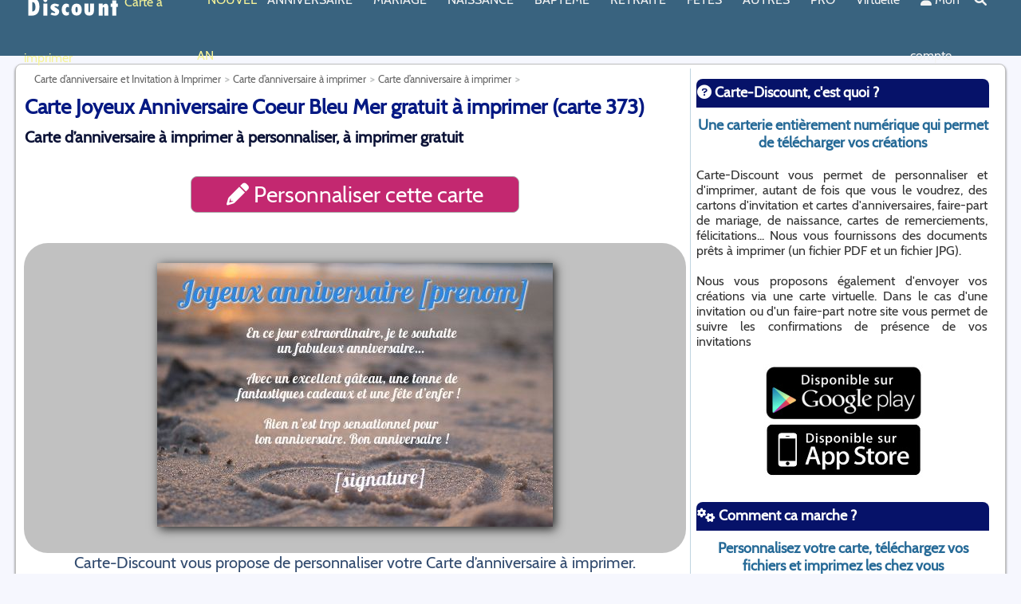

--- FILE ---
content_type: text/html; charset=UTF-8
request_url: https://www.carte-discount.com/carte/373/carte-joyeux-anniversaire-coeur-bleu-mer-plage.html
body_size: 13244
content:
<!DOCTYPE html>
<html xmlns="http://www.w3.org/1999/xhtml" xml:lang="fr" lang="fr">
<head>
 	 <meta charset="UTF-8"/>
	 <link rel="dns-prefetch" href="//www.google-analytics.com">
	 <link rel="dns-prefetch" href="//pagead2.googlesyndication.com">
	 <link rel="dns-prefetch" href="//www.googletagmanager.com">
	 <link rel="dns-prefetch" href="https://img.carte-discount.com">
	 
	 <link rel="preconnect" href="//www.google-analytics.com" crossorigin>
	 <link rel="preconnect" href="//pagead2.googlesyndication.com" crossorigin>
	 <link rel="preconnect" href="//www.googletagmanager.com" crossorigin>
	 <link rel="preconnect" href="https://img.carte-discount.com">
	
		<!-- Global site tag (gtag.js) - Google Analytics -->
		<script async src="https://www.googletagmanager.com/gtag/js?id=UA-506386-11"></script>
		<script>
		  window.dataLayer = window.dataLayer || [];
		  function gtag(){dataLayer.push(arguments);}
		  gtag('js', new Date());

		  gtag('config', 'UA-506386-11');
		</script>



			
		<title>Carte Joyeux Anniversaire Coeur Bleu Mer gratuit &agrave; imprimer (carte 373)</title>
	<meta name="description" content="Carte-Discount vous propose de personnaliser et d&#039;imprimer chez vous un(e) Carte Joyeux Anniversaire Coeur Bleu Mer. Mod&egrave;le gratuit. Nous vous fournissons des fichiers (PDF et JPG) de grande qualit&eacute; &agrave; t&eacute;l&eacute;charger pr&ecirc;t &agrave; imprimer."/>
	<meta name="author" content="StudioFrt"/>
	<meta name="google-play-app" content="app-id=com.studiofrt.cartediscount" />
	<meta name="apple-itunes-app" content="app-id=1449692527" />
	<link rel="android-touch-icon" href="https://img.carte-discount.com/image/appli/appli-carte-discount.png" />
	<link rel="apple-touch-icon" href="https://img.carte-discount.com/image/appli/appli-carte-discount.png" />
	
			<meta name="robots" content="all">

	<link rel="alternate" href="https://www.greetings-discount.com/carte/373/happy-birthday-card-heart-beach-blue-sea.html" hreflang="x-default" /><link rel="alternate" hreflang="en" href="https://www.greetings-discount.com/carte/373/happy-birthday-card-heart-beach-blue-sea.html" /><link rel="alternate" hreflang="fr" href="https://www.carte-discount.com/carte/373/carte-joyeux-anniversaire-coeur-bleu-mer-plage.html" /><link rel="canonical" href="https://www.carte-discount.com/carte/373/carte-joyeux-anniversaire-coeur-bleu-mer-plage.html" />	
	<link href="https://img.carte-discount.com" rel="dns-prefetch">

	<meta property="og:title" content="Carte Joyeux Anniversaire Coeur Bleu Mer gratuit &agrave; imprimer (carte 373)" />
	<meta property="og:description" content="Carte-Discount vous propose de personnaliser et d&#039;imprimer chez vous un(e) Carte Joyeux Anniversaire Coeur Bleu Mer. Mod&egrave;le gratuit. Nous vous fournissons des fichiers (PDF et JPG) de grande qualit&eacute; &agrave; t&eacute;l&eacute;charger pr&ecirc;t &agrave; imprimer." />
	<meta property="og:type" content="website" />
	<meta property="og:url" content="https://www.carte-discount.com/carte/373/carte-joyeux-anniversaire-coeur-bleu-mer-plage.html" />
	<meta property="og:site_name" content="Carte Discount" />
	
		
	
	<meta property="og:image" content="https://img.carte-discount.com/appercu/studiofrt/anniversaire-coeur-plage/defaut-recto_fr.jpg" /><link rel="preload" as="image" href="https://img.carte-discount.com/appercu/studiofrt/anniversaire-coeur-plage/defaut-recto_fr.jpg">
	<meta name="application-name" content="Carte Discount"/>
	<meta name="msapplication-TileColor" content="#699abb"/>
	<meta name="msapplication-TileImage" content="https://img.carte-discount.com/image/logo/apple-touch-icon.png"/>

	<link rel="shortcut icon" href="https://img.carte-discount.com/image/logo/favicon.ico"/>
	<link rel="icon" type="image/x-icon" href="https://img.carte-discount.com/image/logo/favicon.ico">
	<link rel="icon" type="image/png" href="https://img.carte-discount.com/image/logo/favicon.png">
	<link rel="apple-touch-icon" href="https://img.carte-discount.com/image/logo/apple-touch-icon.png">

	<meta http-equiv="X-UA-Compatible" content="IE=edge" />
	<meta name="viewport" content="width=device-width, initial-scale=1.0">

	<style type="text/css">html { overflow-y: scroll } </style>

		<style type='text/css'>#footer,a{font-size:14px}#description_bas h2,#footer a,#section h1,a,body{font-family:Cabin,sans-serif}#pagetotale,#section{padding:5px;min-height:1000px;margin:auto;background:#fff}#aside,#pagetotale,#section{min-height:1000px}#aside,#logo,#menu,#overmenu,#section{display:inline-block;vertical-align:top}#aside h3 img,#section h1 img{margin-right:5px;margin-top:2px}.mega-box,.nav-links .drop-menu{position:absolute;visibility:hidden}#aside,#div_img_present,#footer,#lapage,#logo,#menu,#over-footer,#overmenu,#pagetotale,#section{vertical-align:top}#div_img_present,#footer,#lapage,#logo,#menu,#over-footer,#overmenu,#pagetotale,#section,.centre,nav .wrapper{margin:auto}#aside h2,#aside h4,#description_bas,#div_img_present,.centre{text-align:center}#aside,#over-footer,#section{overflow:hidden}body,fieldset,form,html,ol,ul{margin:0;padding:0}@font-face{font-family:Cabin;font-style:normal;font-weight:400;font-display:swap;src:local('Cabin Regular'),url('/css/fonts/Cabin-Regular.woff') format('woff')}#logo{width:120px;height:60px}img{border:0;margin:0 0 2px 2px}body{color:#000;background:#f6f7fe}a{color:#3498db;text-decoration:none}p{margin:0}#over-footer{width:100%;min-height:120px;background:#39637f}#footer{width:1500px;padding:10px;background:#39637f}#footer a{color:#fff}#overmenu{height:20px;width:1000px}#menu{height:40px;width:1000px}#lapage{width:100%;padding-top:10px;padding-bottom:10px;z-index:20}#divde70{width:100%;height:70px}#pagetotale{width:1500px;border:1px solid silver;-webkit-border-radius:8px 8px 8px 8px;-moz-border-radius:8px;border-radius:8px;-webkit-box-shadow:#666 0 2px 3px;-moz-box-shadow:#666 0 2px 3px;box-shadow:#666 0 2px 3px}.mega-box .content,.nav-links .drop-menu{background:#39637f;box-shadow:0 6px 10px rgba(0,0,0,.15)}#description_bas{background:#fafbff;color:#232a4e;border:1px solid #0b1236;padding:10px;margin:auto;-webkit-border-radius:4px 4px 4px 4px;-moz-border-radius:4px;cursor:pointer;font-size:18px;width:95%}#description_bas h2{color:#0b1236!important;font-size:24px!important;padding:1px!important;line-height:24px!important;margin:5px!important}#description_bas p{margin:3px!important;padding:3px!important}#section{width:1100px;border-style:solid;border-width:0 1px 0 0;border-color:#c0d4e0;font-family:Cabin,sans-serif!important;font-size:16px;color:#314a6e}#section h1{font-size:26px;color:#041983;padding:1px;line-height:52px;margin:0}#section h2,.bleu_h2{font-size:20px;font-family:Cabin,sans-serif;line-height:20px;margin:0}#section h2{color:#0b1236;padding:1px}#aside h2,#aside h3,#aside h4{font-size:18px;padding:1px;margin:10px 0 0;-webkit-border-radius:8px 8px 0px 0px;-moz-border-radius:8px 8px 0 0;width:100%}#section h1 img{height:50px;text-align:left}.bleu_h2{color:#0f344d;padding:1px}#aside,.petit_h2{color:#333;font-family:Cabin,sans-serif}.petit_h2{font-size:15px;padding:1px;line-height:15px;margin:0}#aside{width:365px;padding:3px;text-align:justify;font-size:16px}#aside h2{font-family:Cabin,sans-serif;color:#295572}#aside h3{font-family:Cabin,sans-serif;color:#fff;background:#061269;height:34px;line-height:32px}#aside h4{font-family:Cabin,sans-serif;color:#266a97}#breadcrumbs-one a,#breadcrumbs-one li{padding:0;float:left;position:relative;font-size:13px;text-decoration:none}#aside h3 img{height:30px}nav{position:fixed;z-index:50;width:100%;background:#39637f}nav .wrapper{position:relative;max-width:1500px;padding:0 30px;height:70px;line-height:70px;display:flex;align-items:center;justify-content:space-between}div.inlineblock,div.inlineblock-border{display:inline-block;margin-right:5px}.wrapper .logo a{color:#f2f2f2;font-size:30px;font-weight:600;text-decoration:none}.wrapper .nav-links{display:inline-flex}.nav-links li{list-style:none}.nav-links li a{color:#f2f2f2;text-decoration:none;font-size:16px;font-weight:500;padding:9px 13px;border-radius:5px;transition:.3s}.nav-links li a:hover{background:#699abb}.nav-links .mobile-item,nav input{display:none}.nav-links .drop-menu{width:180px;line-height:45px;top:85px;opacity:0}.nav-links li:hover .drop-menu,.nav-links li:hover .mega-box{transition:.3s;top:70px;opacity:1;visibility:visible}.drop-menu li a{width:100%;display:block;padding:0 0 0 15px;font-weight:400;border-radius:0}.mega-box{left:0;width:100%;padding:0 30px;top:85px;opacity:0}.goright{text-align:right;width:100%!important}.mega-box .content{padding:25px 20px;display:flex;width:100%;justify-content:space-between}.mega-box .content .row{width:calc(25% - 30px);line-height:45px}.content .row img{width:100%;height:100%;object-fit:cover}.content .row header{color:#f2f2f2;font-size:20px;font-weight:500}.content .row .mega-links{margin-left:-40px;border-left:1px solid rgba(255,255,255,.09)}.row .mega-links li{padding:0 20px}.row .mega-links li a{padding:10px;color:#d9d9d9;font-size:16px;display:block}.row .mega-links li a:hover{color:#f2f2f2}.wrapper .btn{color:#fff;font-size:20px;cursor:pointer;display:none}.wrapper .btn.close-btn{position:absolute;right:30px;top:10px}.menuor{color:#f5f297!important}#aside:after,#footer:after,#footer>ul:after,#lapage:after,#section:after{content:".";display:block;clear:both;visibility:hidden;line-height:0;height:0}div.inlineblock-border{border:1px solid #699abb;width:300px;padding:5px;vertical-align:top;border-radius:10px}div.inlineblock-border h3{color:#699abb}div.inlineblock-border a{color:grey}.font30{font-size:30px}#footer,#footer ul,#footer ul li,#footer ul li a{border:0;list-style:none;line-height:1;display:block;color:#fff;position:relative;-webkit-box-sizing:border-box;-moz-box-sizing:border-box;box-sizing:border-box;font-family:Cabin,sans-serif}#footer ul{padding:15px}#footer>ul>li{float:left;margin-right:20px;font-family:Cabin,sans-serif;font-size:16px}#footer>ul>li>a{padding:0;text-decoration:none;color:#fff;-webkit-transition:color .2s;-moz-transition:color .2s;-ms-transition:color .2s;-o-transition:color .2s;transition:color .2s}#div_img_present{cursor:pointer;background-color:#c1c1c1;border-radius:30px;padding:20px;color:#fff;font-size:30px}#breadcrumbs-one{overflow:hidden;width:100%;margin:0;padding:0;list-style:none}#breadcrumbs-one li{color:#5383a0}#breadcrumbs-one a{color:#666}#breadcrumbs-one a:hover{color:#98c328;background:#fff}#breadcrumbs-one li:first-child a{padding-left:1em}#breadcrumbs-one a::after{content:">";padding:5px;color:#c2c4c4;text-decoration:none;font-weight:700}@media screen and (max-width:1270px){#close-btn:checked~.btn.menu-btn,.wrapper .btn{display:block}.wrapper .nav-links{position:fixed;height:100vh;width:100%;max-width:350px;top:0;left:-100%;background:#274355;display:block;line-height:40px;overflow-y:auto;box-shadow:0 15px 15px rgba(0,0,0,.18);transition:.3s}.mega-box,.nav-links .drop-menu{position:static;top:65px;opacity:1;visibility:visible;max-height:0;overflow:hidden;transition:.3s}::-webkit-scrollbar{width:10px}::-webkit-scrollbar-track{background:#fff}::-webkit-scrollbar-thumb{background:#39637f}#menu-btn:checked~.nav-links{left:0}#menu-btn:checked~.btn.menu-btn,.nav-links .desktop-item{display:none}.nav-links li{margin:15px 10px}.nav-links li a{padding:0 12px;display:block;font-size:17px}.nav-links .drop-menu{padding-left:20px;width:100%;box-shadow:none}#showDrop:checked~.drop-menu,#showMega10:checked~.mega-box,#showMega11:checked~.mega-box,#showMega12:checked~.mega-box,#showMega13:checked~.mega-box,#showMega14:checked~.mega-box,#showMega1:checked~.mega-box,#showMega2:checked~.mega-box,#showMega3:checked~.mega-box,#showMega4:checked~.mega-box,#showMega5:checked~.mega-box,#showMega6:checked~.mega-box,#showMega7:checked~.mega-box,#showMega8:checked~.mega-box,#showMega9:checked~.mega-box{max-height:100%}.nav-links .mobile-item{display:block;color:#f2f2f2;font-size:20px;font-weight:500;padding-left:20px;cursor:pointer;border-radius:5px;transition:.3s}.nav-links .mobile-item:hover{background:#39637f}.drop-menu li,.row .mega-links li{margin:0}.drop-menu li a{border-radius:5px;font-size:18px}.mega-box{padding:0 20px}.mega-box .content{box-shadow:none;flex-direction:column;padding:20px 20px 0}.mega-box .content .row{width:100%;margin-bottom:15px;border-top:1px solid rgba(255,255,255,.08)}.mega-box .content .row:first-child,.mega-box .content .row:nth-child(2){border-top:0}.content .row .mega-links{border-left:0;padding-left:15px}.content .row header{font-size:19px}.goright{text-align:left}}@media all and (max-width:1540px){#div-over-entete,#footer,#pagetotale,.menu{width:1230px}#section{width:830px}}@media all and (max-width:1270px){#aside,#div-over-entete,#footer,#pagetotale,#section,.menu{width:980px}}@media all and (max-width:1000px){#aside,#footer,#pagetotale,#section,.menu{width:780px}#div-over-entete{width:780px;margin:0}}@media all and (max-width:959px){#aside,#footer,#section{width:95%}#entete,#over-entete,#over-entete img,.icone-haut{height:30px}#section{border:0;position:relative;padding-bottom:150px}#section h1{font-size:16px;line-height:20px}#section h1 img{height:20px;margin-right:5px;margin-top:2px;text-align:left}#breadcrumbs-one{width:95%;position:absolute;bottom:0;font-size:15px;display:block;text-align:center}#breadcrumbs-one li{margin:10px;text-align:center;box-shadow:inset 0 1px 0 0 #fff;background:linear-gradient(to bottom,#fff 5%,#f6f6f6 100%);background-color:#fff;border-radius:6px;border:1px solid #dcdcdc;display:inline-block;color:#a9a9a9;font-size:15px;font-weight:700;padding:6px 24px;text-decoration:none;text-shadow:0 1px 0 #fff}#breadcrumbs-one a::after{content:''}#breadcrumbs-one a{color:#666;font-size:15px}#aside{border:0}#lapage{padding:0;background:#fff}#pagetotale{width:100%;padding:0;margin:0;border:0;-webkit-border-radius:0px;-moz-border-radius:0;border-radius:0;-webkit-box-shadow:0;-moz-box-shadow:0;box-shadow:0}#footer>ul>li,#over-entete>ul>li>a{margin-right:10px;font-size:12px}#footer>ul>li>a{margin:10px;font-size:18px}#div-over-entete{width:100%}.font30{font-size:30px!important}.img_present{max-width:100%}.soustitre{font-family:Cabin,sans-serif;font-size:14px;text-decoration:none}.icone-haut{padding:0;width:50px;overflow:hidden}.titrerouge{font-size:14px;color:#c22865!important;margin:0;line-height:20px}.titrerouge img{height:20px}.tarif_appercu{width:300px;padding:10px}.encadre{padding:2px}}</style>		
		<meta http-equiv="Content-Script-Type" CONTENT="text/javascript">

</head>

<body>

	<div id="page">
		<header>
<nav>

<div class="wrapper">
	<div class='logo'><a href='/'><img src='https://img.carte-discount.com/image/logo/logo-120-60.webp' width='120px' height='60px' align='left' alt='Carte et Faire-part &agrave; imprimer sur Carte Discount'></a>&nbsp;<font class='menuor'>Carte à imprimer</font></div>	

	<input type="radio" name="slider" id="menu-btn">
    <input type="radio" name="slider" id="close-btn">
			<ul class="nav-links">
				<label for="close-btn" class="btn close-btn"><i class="fas fa-times"></i></label>
				<li><a href='/carte-et-carton-a-imprimer/carte-voeux-fin-annee.php' class='menuor'>NOUVEL AN</a></li><li><a href='/carte-et-carton-a-imprimer/carton-carte-anniversaire.php' class='desktop-item'>ANNIVERSAIRE</a><input type='checkbox' id='showMega1'><label for='showMega1' class='mobile-item'>ANNIVERSAIRE</label><div class='mega-box'><div class='content'><div class="row"><header><a href='/carte-et-carton-a-imprimer/carton-invitation-anniversaire.php'>Invitation d'Anniversaire</a></header><ul class='mega-links'><li><a href='/carte-et-carton-a-imprimer/carte-invitation-enfant.php' >Invitation d'anniversaire pour les enfants</a></li><li><a href='/carte-et-carton-a-imprimer/carte-invitation-classique.php' >Invitation d'Anniversaire pour Homme ou Femme</a></li><li><a href='/carte-et-carton-a-imprimer/carte-invitation-humour.php' >Invitation d'anniversaire Drole</a></li><li><a href='/carte-et-carton-a-imprimer/carte-invitation-magazine.php' >Invitation d'anniversaire style Magazine</a></li><li><a href='/carte-et-carton-a-imprimer/carte-invitation-anniversaire-flyers.php' >Invitation pour une soirée d'anniversaire</a></li><li><a href='/carte-et-carton-a-imprimer/invitation-anniversaire-age.php' >Invitation d'anniversaire par âge</a></li><li><a href='/carte-et-carton-a-imprimer/menu-anniversaire.php' >Menu d'Anniversaire</a></li></ul></div><div class="row"><header><a href='/carte-et-carton-a-imprimer/carte-anniversaire.php'>Carte d'Anniversaire</a></header><ul class='mega-links'><li><a href='/carte-et-carton-a-imprimer/carte-anniversaire-enfant.php' >Carte d'Anniversaire pour enfant</a></li><li><a href='/carte-et-carton-a-imprimer/carte-anniversaire-classique.php' >Carte d'Anniversaire Originale</a></li><li><a href='/carte-et-carton-a-imprimer/carte-anniversaire-humour.php' >Carte d'Anniversaire Humoristique</a></li><li><a href='/carte-et-carton-a-imprimer/carte-anniversaire-journal.php' >Carte d'Anniversaire Une de Journal</a></li><li><a href='/carte-et-carton-a-imprimer/carte-anniversaire-par-annee.php' >Carte d'Anniversaire par âge</a></li><li><a href='/carte-et-carton-a-imprimer/carte-anniversaire-diplome.php' >Diplôme d'Anniversaire</a></li></ul></div><div class="row"><header><a href='/carte-et-carton-a-imprimer/etiquette-anniversaire.php'>Etiquette d'Anniversaire</a></header><ul class='mega-links'><li><a href='/carte-et-carton-a-imprimer/etiquette-cadeau-anniversaire.php' >Etiquette de cadeau d'Anniversaire</a></li><li><a href='/carte-et-carton-a-imprimer/etiquette-bouteille-anniversaire.php' >Etiquette de bouteille d'Anniversaire</a></li><li><a href='/carte-et-carton-a-imprimer/etiquette-table-anniversaire.php' >Etiquette de table d'Anniversaire</a></li></ul></div></div></div></li><li><a href='/carte-et-carton-a-imprimer/faire-part-mariage-remerciement-felicitation.php' class='desktop-item'>MARIAGE</a><input type='checkbox' id='showMega2'><label for='showMega2' class='mobile-item'>MARIAGE</label><div class='mega-box'><div class='content'><div class="row"><header><a href='/carte-et-carton-a-imprimer/faire-part-carte-mariage-pacs.php'>Faire part de Mariage et PACS</a></header><ul class='mega-links'><li><a href='/carte-et-carton-a-imprimer/faire-part-carte-mariage.php' >Faire part de mariage</a></li><li><a href='/carte-et-carton-a-imprimer/save-the-date-mariage.php' >Save The Date</a></li><li><a href='/carte-et-carton-a-imprimer/invitation-repas-mariage.php' >Carte Invitation Repas de Mariage</a></li><li><a href='/carte-et-carton-a-imprimer/menu-mariage.php' >Menu de Mariage</a></li><li><a href='/carte-et-carton-a-imprimer/faire-part-pacs.php' >Faire part de PACS</a></li><li><a href='/carte-et-carton-a-imprimer/faire-part-carte-fiancailles.php' >Faire part de Fiançailles</a></li></ul></div><div class="row"><header><a href='/carte-et-carton-a-imprimer/carte-mariage.php'>Carte de Mariage</a></header><ul class='mega-links'><li><a href='/carte-et-carton-a-imprimer/felicitation-mariage-faire-part-carte.php' >Carte de félicitations de Mariage</a></li><li><a href='/carte-et-carton-a-imprimer/remerciement-mariage-faire-part-carte.php' >Carte de remerciement de Mariage</a></li><li><a href='/carte-et-carton-a-imprimer/carte-anniversaire-mariage.php' >Carte d’anniversaire de Mariage</a></li><li><a href='/carte-et-carton-a-imprimer/diplome-maraige.php' >Diplôme pour un mariage</a></li></ul></div><div class="row"><header><a href='/carte-et-carton-a-imprimer/etiquette-mariage.php'>Etiquette pour un Mariage</a></header><ul class='mega-links'><li><a href='/carte-et-carton-a-imprimer/etiquette-cadeau-mariage.php' >Etiquette de dragées de Mariage</a></li><li><a href='/carte-et-carton-a-imprimer/etiquette-table-mariage.php' >Etiquette de table de Mariage</a></li><li><a href='/carte-et-carton-a-imprimer/etiquette-bouteille-mariage.php' >Étiquette de bouteille de Mariage</a></li></ul></div></div></div></li><li><a href='/carte-et-carton-a-imprimer/faire-part-naissance-bapteme-remerciement-felicitation-naissance.php' class='desktop-item'>NAISSANCE</a><input type='checkbox' id='showMega3'><label for='showMega3' class='mobile-item'>NAISSANCE</label><div class='mega-box'><div class='content'><div class="row"><header><a href='/carte-et-carton-a-imprimer/faire-part-naissance-tous.php'>Faire part de naissance</a></header><ul class='mega-links'><li><a href='/carte-et-carton-a-imprimer/faire-part-naissance.php' >Faire part de naissance Original</a></li><li><a href='/carte-et-carton-a-imprimer/faire-part-naissance-journal.php' >Faire part de naissance Journal</a></li><li><a href='/carte-et-carton-a-imprimer/faire-part-naissance-fille.php' >Faire part de naissance Fille</a></li><li><a href='/carte-et-carton-a-imprimer/faire-part-naissance-garcon.php' >Faire part de naissance garçon</a></li></ul></div><div class="row"><header><a href='/carte-et-carton-a-imprimer/carte-naissance.php'>Carte de naissance</a></header><ul class='mega-links'><li><a href='/carte-et-carton-a-imprimer/carte-remerciement-naissance.php' >Carte de remerciement naissance</a></li><li><a href='/carte-et-carton-a-imprimer/carte-felicitation-naissance.php' >Carte de félicitation pour une naissance</a></li><li><a href='/carte-et-carton-a-imprimer/diplome-naissance.php' >Diplome pour une naissance</a></li></ul></div><div class="row"><header><a href='/carte-et-carton-a-imprimer/etiquette-naissance.php'>Etiquette pour une naissance</a></header><ul class='mega-links'><li><a href='/carte-et-carton-a-imprimer/etiquette-cadeau-naissance.php' >Etiquette de cadeau de naissance</a></li><li><a href='/carte-et-carton-a-imprimer/etiquette-bouteille-naissance.php' >Etiquette de bouteille de naissance</a></li></ul></div></div></div></li><li><a href='/carte-et-carton-a-imprimer/bapteme-communion.php' class='desktop-item'>BAPTEME</a><input type='checkbox' id='showMega4'><label for='showMega4' class='mobile-item'>BAPTEME</label><div class='mega-box'><div class='content'><div class="row"><header><a href='/carte-et-carton-a-imprimer/faire-part-bapteme-communion.php'>Faire part de baptême / communion</a></header><ul class='mega-links'><li><a href='/carte-et-carton-a-imprimer/faire-part-bapteme.php' >Faire part de baptême</a></li><li><a href='/carte-et-carton-a-imprimer/faire-part-communion.php' >Faire part de communion</a></li><li><a href='/carte-et-carton-a-imprimer/faire-part-confirmation.php' >Faire part de Confirmation</a></li><li><a href='/carte-et-carton-a-imprimer/faire-part-bar-mitzvah.php' >Faire part de Bar Mitzvah</a></li><li><a href='/carte-et-carton-a-imprimer/menu-bapteme.php' >Menu de baptême</a></li><li><a href='/carte-et-carton-a-imprimer/menu-communion.php' >Menu de communion</a></li></ul></div><div class="row"><header><a href='/carte-et-carton-a-imprimer/carte-bapteme-communion.php'>Carte de baptême / communion</a></header><ul class='mega-links'><li><a href='/carte-et-carton-a-imprimer/carte-remerciement-bapteme.php' >Carte de remerciement pour un baptême</a></li><li><a href='/carte-et-carton-a-imprimer/carte-felicitation-bapteme.php' >Carte de félicitation pour un baptême</a></li><li><a href='/carte-et-carton-a-imprimer/carte-remerciement-communion.php' >Carte de remerciement pour une communion</a></li><li><a href='/carte-et-carton-a-imprimer/carte-felicitation-communion.php' >Carte de félicitation pour une communion</a></li></ul></div><div class="row"><header><a href='/carte-et-carton-a-imprimer/etiquette-bapteme-communion.php'>Etiquette de baptême / communion</a></header><ul class='mega-links'><li><a href='/carte-et-carton-a-imprimer/etiquette-table-bapteme.php' >Étiquette de table de Baptême</a></li><li><a href='/carte-et-carton-a-imprimer/etiquette-bouteille-naissance-bapteme.php' >Étiquette de bouteille de baptême</a></li><li><a href='/carte-et-carton-a-imprimer/etiquette-cadeau-bapteme.php' >Étiquette de dragée de baptême</a></li><li><a href='/carte-et-carton-a-imprimer/etiquette-table-communion.php' >Étiquette de table de Communion</a></li><li><a href='/carte-et-carton-a-imprimer/etiquette-bouteille-naissance-communion.php' >Étiquette de bouteille de communion</a></li><li><a href='/carte-et-carton-a-imprimer/etiquette-cadeau-communion.php' >Étiquette de dragées de communion</a></li></ul></div></div></div></li><li><a href='/carte-et-carton-a-imprimer/carte-retraite.php' class='desktop-item'>RETRAITE</a><input type='checkbox' id='showMega5'><label for='showMega5' class='mobile-item'>RETRAITE</label><div class='mega-box'><div class='content'><div class="row"><header><a href='/carte-et-carton-a-imprimer/invitation-carte-depart-fete-retraite.php'>Invitation départ en retraite</a></header><ul class='mega-links'><li><a href='/carte-et-carton-a-imprimer/invitation-pot-depart-retraite-verre.php' >Invitation pot de départ en retraite</a></li><li><a href='/carte-et-carton-a-imprimer/invitation-fete-depart-retraite.php' >Invitation fête de départ en retraite</a></li></ul></div><div class="row"><header><a href='/carte-et-carton-a-imprimer/carte-depart-retraite.php'>Carte de départ en retaite</a></header><ul class='mega-links'><li><a href='/carte-et-carton-a-imprimer/carte-bonne-retraite-leglobe.php' >Carte de vœux Bonne retraite</a></li><li><a href='/carte-et-carton-a-imprimer/diplome-depart-fete-retraite.php' >Diplôme pour un nouveau retraité</a></li></ul></div><div class="row"><header><a href='/carte-et-carton-a-imprimer/etiquette-vin-retraite.php'>Étiquette pour un  départ en retraite</a></header><ul class='mega-links'><li><a href='/carte-et-carton-a-imprimer/etiquette-champagne-retraite.php' >Étiquette de bouteille pour retraité</a></li><li><a href='/carte-et-carton-a-imprimer/etiquette-cadeau-retraite.php' >Étiquette de cadeau pour retraité</a></li></ul></div></div></div></li><li><a href='/carte-et-carton-a-imprimer/carte-fetes.php' class='desktop-item'>FETES </a><input type='checkbox' id='showMega6'><label for='showMega6' class='mobile-item'>FETES </label><div class='mega-box'><div class='content'><div class="row"><header><a href='/carte-et-carton-a-imprimer/carte-bonne-fete.php'>Cartes de bonne fête</a></header><ul class='mega-links'><li><a href='/carte-et-carton-a-imprimer/carte-fete-des-meres.php' >Carte pour la fête des mères</a></li><li><a href='/carte-et-carton-a-imprimer/carte-fete-des-peres.php' >Carte pour la fête des pères</a></li><li><a href='/carte-et-carton-a-imprimer/carte-fete-grand-meres.php' >Carte pour la fête des grand-mères</a></li><li><a href='/carte-et-carton-a-imprimer/carte-fete-grand-peres.php' >Carte pour la fête des grand-pères</a></li><li><a href='/carte-et-carton-a-imprimer/carte-bonne-fete-a-imprimer.php' >Carte Bonne fête prénom (éphémérides)</a></li><li><a href='/carte-et-carton-a-imprimer/diplome-fete-des-meres.php' >Diplôme pour la fête des mères</a></li><li><a href='/carte-et-carton-a-imprimer/diplome-fete-des-peres.php' >Diplôme pour la fête des pères</a></li><li><a href='/carte-et-carton-a-imprimer/diplome-fete-des-grand-meres.php' >Diplôme pour la fête des grand-mères</a></li><li><a href='/carte-et-carton-a-imprimer/diplome-fete-des-grand-peres.php' >Diplôme pour la fête des grand-pères</a></li></ul></div><div class="row"><header><a href='/carte-et-carton-a-imprimer/carte-fete-annuelle.php'>Cartes pour les fêtes annuelles</a></header><ul class='mega-links'><li><a href='/carte-et-carton-a-imprimer/etiquette-carte-saint-valentin.php' >Cartes pour la Saint Valentin</a></li><li><a href='/carte-et-carton-a-imprimer/joyeuses-paques-imprimer.php' >Cartes pour les fêtes de Pâques</a></li><li><a href='/carte-et-carton-a-imprimer/carte-voeux-fin-annee.php' class='menuor'><i class='fas fa-bell'></i>&nbsp;Cartes de vœux Nouvelle Année</a></li><li><a href='/carte-et-carton-a-imprimer/carte-voeux-joyeux-noel.php' >Cartes de vœux de Noël</a></li><li><a href='/carte-et-carton-a-imprimer/carte-saint-nicolas.php' >Cartes de vœux de Saint Nicolas</a></li><li><a href='/carte-et-carton-a-imprimer/invitation-halloween-garcon.php' >Cartes d’invitation pour une soirée d'Halloween</a></li></ul></div><div class="row"><header><a href='/carte-et-carton-a-imprimer/menu-fete-annuelle.php'>Menus pour les fêtes annuelles</a></header><ul class='mega-links'><li><a href='/carte-et-carton-a-imprimer/menu-saint-valentin.php' >Menu de Saint Valentin</a></li><li><a href='/carte-et-carton-a-imprimer/menu-paques.php' >Menu de Pâques</a></li><li><a href='/carte-et-carton-a-imprimer/menu-noel.php' >Menu pour Noël</a></li><li><a href='/carte-et-carton-a-imprimer/menu-nouvel-an.php' class='menuor'><i class='fas fa-bell'></i>&nbsp;Menu pour Nouvel an</a></li></ul></div><div class="row"><header><a href='/carte-et-carton-a-imprimer/etiquette-fete-annuelle.php'>Étiquette pour les fêtes</a></header><ul class='mega-links'><li><a href='/carte-et-carton-a-imprimer/etiquette-bouteille-maman.php' >Étiquette de bouteille Meilleure Maman</a></li><li><a href='/carte-et-carton-a-imprimer/etiquette-bouteille-papa.php' >Étiquette de bouteille Meilleur Papa</a></li><li><a href='/carte-et-carton-a-imprimer/etiquette-bouteille-mamie.php' >Étiquette de bouteille Meilleure Mamie</a></li><li><a href='/carte-et-carton-a-imprimer/etiquette-bouteille-papy.php' >Etiquette de bouteille Meilleur Papy</a></li><li><a href='/carte-et-carton-a-imprimer/etiquette-bouteille-saint-valentin.php' >Étiquette de bouteille Saint Valentin</a></li><li><a href='/carte-et-carton-a-imprimer/etiquette-cadeau-saint-valentin.php' >Etiquette de cadeaux de Saint Valentin</a></li><li><a href='/carte-et-carton-a-imprimer/etiquette-bouteille-nouvel-an.php' class='menuor'><i class='fas fa-bell'></i>&nbsp;Étiquette de bouteille Nouvel An</a></li><li><a href='/carte-et-carton-a-imprimer/etiquette-cadeau-noel.php' >Etiquette de cadeaux de Noël</a></li><li><a href='/carte-et-carton-a-imprimer/etiquette-table-noel.php' >Étiquette de table de Noël</a></li><li><a href='/carte-et-carton-a-imprimer/etiquette-table-nouvel-an.php' class='menuor'><i class='fas fa-bell'></i>&nbsp;Étiquette de table de Nouvel An</a></li></ul></div></div></div></li><li><a href='/carte-et-carton-a-imprimer/carte-toutes-occasions.php' class='desktop-item'>AUTRES</a><input type='checkbox' id='showMega7'><label for='showMega7' class='mobile-item'>AUTRES</label><div class='mega-box'><div class='content'><div class="row"><header><a href='/carte-et-carton-a-imprimer/carte-voeux-occasions.php'>Cartes de vœux</a></header><ul class='mega-links'><li><a href='/carte-et-carton-a-imprimer/carte-sentiments.php' >Carte de sentiments / Amour</a></li><li><a href='/carte-et-carton-a-imprimer/carte-felicitation.php' >Carte de Félicitation</a></li><li><a href='/carte-et-carton-a-imprimer/carte-remerciement.php' >Carte de Remerciement</a></li><li><a href='/carte-et-carton-a-imprimer/carte-bon-retablissement.php' >Carte de Bon rétablissement</a></li><li><a href='/carte-et-carton-a-imprimer/carte-bonne-rentree-scolaire.php' >Carte de Bonne rentrée</a></li><li><a href='/carte-et-carton-a-imprimer/carte-bon-depart.php' >Carte Bon Départ</a></li></ul></div><div class="row"><header><a href='/carte-et-carton-a-imprimer/diplome-humour-imprimer.php'>Diplôme humour à imprimer</a></header><ul class='mega-links'><li><a href='/carte-et-carton-a-imprimer/diplome-meilleure-soeur.php' >Diplôme de la Meilleure Sœur </a></li><li><a href='/carte-et-carton-a-imprimer/diplome-meilleur-frere.php' >Diplôme du Meilleur Frère</a></li></ul></div><div class="row"><header><a href='/carte-et-carton-a-imprimer/carte-deces.php'>Carte pour un décès</a></header><ul class='mega-links'><li><a href='/carte-et-carton-a-imprimer/faire-part-deces.php' >Faire part de décès</a></li><li><a href='/carte-et-carton-a-imprimer/carte-remerciement-deces.php' >Carte de remerciement de décès</a></li><li><a href='/carte-et-carton-a-imprimer/carte-condoleances.php' >Carte de Condoléances</a></li></ul></div><div class="row"><header><a href='/carte-et-carton-a-imprimer/etiquette-imprimer.php'>Etiquette</a></header><ul class='mega-links'><li><a href='/carte-et-carton-a-imprimer/etiquette-vin-champagne-imprimer.php' >Etiquette de bouteille</a></li><li><a href='/carte-et-carton-a-imprimer/etiquette-marque-place.php' >Marque Place</a></li><li><a href='/carte-et-carton-a-imprimer/etiquette-confiture.php' >Etiquette de confiture</a></li><li><a href='/carte-et-carton-a-imprimer/etiquette-cahier-ecole.php' >Etiquette de cahier d'école</a></li></ul></div></div></div></li><li><a href='/carte-et-carton-a-imprimer/cartes-imprimer-professionnels.php' class='desktop-item'>PRO</a><input type='checkbox' id='showMega8'><label for='showMega8' class='mobile-item'>PRO</label><div class='mega-box'><div class='content'><div class="row"><header><a href='/carte-et-carton-a-imprimer/invitation-professionnel.php'>Invitation</a></header><ul class='mega-links'><li><a href='/carte-et-carton-a-imprimer/invitation-inauguration.php' >Invitation pour une inauguration</a></li><li><a href='/carte-et-carton-a-imprimer/invitation-seminaire.php' >Invitation pour un séminaire</a></li><li><a href='/carte-et-carton-a-imprimer/marque-place-reunion.php' >Marque place pour une réunion</a></li></ul></div><div class="row"><header><a href='/carte-et-carton-a-imprimer/affiche-professionnel.php'>Affiches pour les professionnels</a></header><ul class='mega-links'><li><a href='/carte-et-carton-a-imprimer/flyer-prospectus-gratuit.php' >Flyers et prospectus</a></li><li><a href='/carte-et-carton-a-imprimer/liste-prix-pro.php' >Liste de prix</a></li><li><a href='/carte-et-carton-a-imprimer/horaires-vitrine-commerce.php' >Horaires pour vitrine</a></li><li><a href='/carte-et-carton-a-imprimer/carte-cadeau.php' >Carte cadeau</a></li></ul></div><div class="row"><header><a href='/carte-et-carton-a-imprimer/carte-restaurant.php'>Cartes et menus pour les Restaurants</a></header><ul class='mega-links'><li><a href='/carte-et-carton-a-imprimer/menu-jour-restaurant.php' >Menu du jour</a></li><li><a href='/carte-et-carton-a-imprimer/menu-depliant-restaurant.php' >Menu dépliant</a></li><li><a href='/carte-et-carton-a-imprimer/menu-simple-restaurant.php' >Menu simple page pour restaurant</a></li><li><a href='/carte-et-carton-a-imprimer/carte-vin-restaurant.php' >Carte des vins</a></li></ul></div><div class="row"><header><a href='/carte-et-carton-a-imprimer/carte-visite.php'>Carte de Visite</a></header><ul class='mega-links'><li><a href='/carte-et-carton-a-imprimer/carte-visite-classique.php' >Carte de Visite Classique</a></li><li><a href='/carte-et-carton-a-imprimer/carte-visite-restaurant.php' >Carte de Visite Restaurant</a></li><li><a href='/carte-et-carton-a-imprimer/carte-visite-coiffure.php' >Carte de Visite Coiffure</a></li></ul></div></div></div></li><li><a href='/carte-virtuelle.php'>Virtuelle</a><li><a href='/identification.php'><i class='fas fa-user'></i>&nbsp;Mon compte</a></li><li><a href='/recherche.php'><i class='fas fa-search'></i></a></li>				

			</ul>
			
	<label for="menu-btn" class="btn menu-btn"><i class="fas fa-bars"></i></label>
    
</div>
</nav>
</header>

		<div id='divde70'></div>
		<div id='lapage'>
			<div id='pagetotale'>
			<div id="section"><section>
<ul id="breadcrumbs-one" itemscope itemtype="https://schema.org/BreadcrumbList"><li itemprop="itemListElement" itemscope itemtype="https://schema.org/ListItem"><a href="/carte-et-carton-a-imprimer/carton-carte-anniversaire.php" itemprop="item"><span itemprop="name">Carte d’anniversaire et Invitation à Imprimer</span></a><meta itemprop='position' content='1' /></li><li itemprop="itemListElement" itemscope itemtype="https://schema.org/ListItem"><a href="/carte-et-carton-a-imprimer/carte-anniversaire.php" itemprop="item"><span itemprop="name">Carte d’anniversaire à imprimer</span></a><meta itemprop='position' content='2' /></li><li itemprop="itemListElement" itemscope itemtype="https://schema.org/ListItem" class="current"><a href="/carte-et-carton-a-imprimer/carte-anniversaire-classique.php" itemprop="item"><span itemprop="name">Carte d’anniversaire à imprimer</span></a><meta itemprop='position' content='3' /></li></ul><h1>Carte Joyeux Anniversaire Coeur Bleu Mer gratuit à imprimer (carte 373)</h1><h2 class='soustitre'>Carte d’anniversaire à imprimer à personnaliser, à imprimer gratuit</h2><br><br><div id='personnaliser' data-carte='373' data-virtuel='' ><i class='fas fa-pencil-alt'></i>&nbsp;Personnaliser cette carte</div><br/><br/><div id='div_img_present'><img class='img_presentation ombrage' width='496' alt=" gratuit à imprimer" height='331' style='aspect-ratio:496/331'   src='https://img.carte-discount.com/appercu/studiofrt/anniversaire-coeur-plage/defaut-recto_fr.jpg' data-carte='373' data-virtuel=''></div><div id='div_txt_present'><div id='div_txt_favoris'>Carte-Discount vous propose de personnaliser votre Carte d’anniversaire à imprimer.<br/>Téléchargez des fichiers prêts à imprimer. <br><b>C'est gratuit !!!</b><br><br><div id='add_favoris' data-connect='0' data-carte='373' data-action='add'><div id='add_favoris_img' class='star'></div><div id='add_favoris_txt'>Ajouter a mes Favoris</div></div></div><br><br><h2>Fichiers fournis</h2><br/><br/><u>Dimensions de votre Carte d’anniversaire à imprimer</u> : <br><img src='https://img.carte-discount.com/image/mm/10x15_paysage.png' width='50px' height='50px' alt='150 x 100 mm' align='left' class='img_pad_5'><br>15 x 10 cm. <table class='tableprix'><tr><th></th><th><br/>éco</th><th><div class='etoilepleine'></div><br/>éco plus</th><th><div class='etoilepleine'></div><div class='etoilepleine'></div><br/>Standard</th><th><div class='etoilepleine'></div><div class='etoilepleine'></div><div class='etoilepleine'></div><br/>Premium</th></tr><tr><td align='center'><img src='https://img.carte-discount.com/image/pdf-rouge.png' width='50px' height='50px' alt='pdf'><br/>un fichier PDF</td><td align='center'>72 DPI</td><td align='center'>100 DPI</td><td align='center'>200 DPI</td><td align='center'>300 DPI</td></tr><tr><td align='center'><img src='https://img.carte-discount.com/image/jpg-bleu.png' width='50px' height='50px' alt='jpeg'><br/>une image JPEG</td><td align='center'>-</td><td align='center'>591 x 394 px</td><td align='center'>1181 x 787 px</td><td align='center'>1772 x 1181 px</td></tr><tr><td align='center'><img src='https://img.carte-discount.com/image/social/facebook_circle-128.png' alt='facebook' width='40'/><br/>Partage Facebook</td><td align='center'><img src='https://img.carte-discount.com/image/check.png' alt='oui' width='30'/></td><td align='center'><img src='https://img.carte-discount.com/image/check.png' alt='oui' width='30'/></td><td align='center'><img src='https://img.carte-discount.com/image/check.png' alt='oui' width='30'/></td><td align='center'><img src='https://img.carte-discount.com/image/check.png' alt='oui' width='30'/></td></tr><tr><td align='center'><img src='https://img.carte-discount.com/image/logo-present-fr.png' alt='Logo' width='50px' height='50px'/><br/>Logo Carte-Discount</td><td align='center'><img src='https://img.carte-discount.com/image/check.png' alt='oui' width='30'/></td><td align='center'>-</td><td align='center'>-</td><td align='center'>-</td></tr><tr><td align='center'><b>Prix</b></td><td align='center'><div class='gratuit'>gratuit</div></td><td align='center'><b>1 crédit</b><br/>à partir de<br/>0,5€ (*)</td><td align='center'><b>2 crédits</b><br/>à partir de<br/>1€ (*)</td><td align='center'><b>3 crédits</b><br/>à partir de<br/>1,5€ (*)</td></tr></table>(*) : prix valable avec un pack de 60 crédits. <a href='/tarifs.php'>Consulter nos tarifs</a><br><br><p><u>Conseil</u> : Vous pouvez imprimer cette carte sur du papier photo aux dimensions de 10cm de largeur et 15cm de hauteur. 
<br><br>
Vous pouvez également faire imprimer votre création sur des bornes photos, ou directement sur un site spécialisée dans le développement photo en ligne.
<br><br>

</p><br/><p><u>Mots cles :</u><br/></p></div><br><br><hr/><h2>Envoyer une carte virtuelle</h2>Nous vous proposons d'envoyer votre carte à un ou plusieurs destinataires par e-mail. Ils recevront par mail un lien vers une page Carte-Discount affichant une envellope qui s'ouvre pour faire apparaitre votres carte. Le destinataire pourra imprimer votre carte.<br/><br/><center><img src='https://img.carte-discount.com/image/mail-a-envoyer.png' alt='Envoyer une carte virtuelle' class='img_pad_5'><br/><a href='/virtuel/373/.html' class='btn_rouge'>Envoyer une carte virtuelle gratuitement</a></center></p><br/>	


<h2>A voir également</h2><h2>Carte d’anniversaire par âge à imprimer</h2><div id='affichage_carte'><div class='visucarte'><div class='lesnotes'><i class="fas fa-star"></i><i class="fas fa-star"></i><i class="fas fa-star"></i><i class="fas fa-star"></i></div><div class='gratuit' title="Fichier en 72 dpi offert">gratuit</div><div class='photo' title="Carte a imprimer sur une feuille A4, 21cm de largeur et 9.9cm de hauteur.">
								<picture>
									<source srcset='https://img.carte-discount.com/image/ico25/mm/9x21_paysage.webp' type='image/webp'>
									<source srcset='https://img.carte-discount.com/image/ico25/mm/9x21_paysage.png' type='image/png'>
									<img src='https://img.carte-discount.com/image/mm/9x21_paysage.png'  width='25px' height='25px' alt='Recto'>
								</picture>
							</div><a href='/carte/1336/carte-joyeux-anniversaire-18-ans-bleu-bougie.html' class='gourl' data-id='1336'><div class='carte'><img name='1336' width='350' height='350' src="https://img.carte-discount.com/appercu/studiofrt/carte-anniv-18-ans-bougies/recto_fr.webp" alt="carte joyeux anniversaire 18 ans bleu bougie "><div class='gratuitcenter' title="Fichier en 72 dpi offert">gratuit en qualité éco</div></div></a></div><div class='visucarte'><div class='lesnotes'><i class="fas fa-star"></i><i class="fas fa-star"></i><i class="fas fa-star"></i><i class="fas fa-star"></i><i class="fas fa-star"></i></div><div class='gratuit' title="Fichier en 72 dpi offert">gratuit</div><div class='photo' title="Carte a imprimer sur du papier photo aux dimensions de 15cm de largeur et 10cm de hauteur.">
								<picture>
									<source srcset='https://img.carte-discount.com/image/ico25/mm/10x15_paysage.webp' type='image/webp'>
									<source srcset='https://img.carte-discount.com/image/ico25/mm/10x15_paysage.png' type='image/png'>
									<img src='https://img.carte-discount.com/image/mm/10x15_paysage.png'  width='25px' height='25px' alt='Recto'>
								</picture>
							</div><a href='/carte/2048/carte-joyeux-anniversaire-18-ans-etoile-jaune-rouge.html' class='gourl' data-id='2048'><div class='carte'><img name='2048' width='350' height='350' src="https://img.carte-discount.com/appercu/studiofrt/carte-anniv-18-ans-rouge/recto_fr.webp" alt="carte joyeux anniversaire 18 ans etoile jaune rouge "><div class='gratuitcenter' title="Fichier en 72 dpi offert">gratuit en qualité éco</div></div></a></div><div class='visucarte'><div class='lesnotes'><i class="fas fa-star"></i><i class="fas fa-star"></i><i class="fas fa-star"></i><i class="fas fa-star"></i></div><div class='gratuit' title="Fichier en 72 dpi offert">gratuit</div><div class='photo' title="Carte a imprimer sur une feuille A4, 21cm de largeur et 9.9cm de hauteur.">
								<picture>
									<source srcset='https://img.carte-discount.com/image/ico25/mm/9x21_paysage.webp' type='image/webp'>
									<source srcset='https://img.carte-discount.com/image/ico25/mm/9x21_paysage.png' type='image/png'>
									<img src='https://img.carte-discount.com/image/mm/9x21_paysage.png'  width='25px' height='25px' alt='Recto'>
								</picture>
							</div><a href='/carte/1335/carte-joyeux-anniversaire-20-ans-bleu-bougie.html' class='gourl' data-id='1335'><div class='carte'><img name='1335' width='350' height='350' src="https://img.carte-discount.com/appercu/studiofrt/carte-anniv-20-ans-bougies/recto_fr.webp" alt="carte joyeux anniversaire 20 ans bleu bougie "><div class='gratuitcenter' title="Fichier en 72 dpi offert">gratuit en qualité éco</div></div></a></div><a class='btn_vert' href='/carte-et-carton-a-imprimer/carte-anniversaire-par-annee.php'>Voir tout</a></div><h2>Diplôme d’anniversaire à imprimer </h2><div id='affichage_carte'><div class='visucarte'><div class='gratuit' title="Fichier en 72 dpi offert">gratuit</div><div class='photo' title="Carte a imprimer sur une feuille A5, 14.8cm de largeur et 21cm de hauteur.">
								<picture>
									<source srcset='https://img.carte-discount.com/image/ico25/mm/a5_portrait.webp' type='image/webp'>
									<source srcset='https://img.carte-discount.com/image/ico25/mm/a5_portrait.png' type='image/png'>
									<img src='https://img.carte-discount.com/image/mm/a5_portrait.png'  width='25px' height='25px' alt='Recto'>
								</picture>
							</div><a href='/carte/248/diplome-anniversaire-humour-vert.html' class='gourl' data-id='248'><div class='carte'><img name='248' width='350' height='350' src="https://img.carte-discount.com/appercu/studiofrt/diplome-anniversaire-a5-vert/recto_fr.webp" alt="diplome anniversaire humour vert "><div class='gratuitcenter' title="Fichier en 72 dpi offert">gratuit en qualité éco</div></div></a></div><div class='visucarte'><div class='gratuit' title="Fichier en 72 dpi offert">gratuit</div><div class='photo' title="Carte a imprimer sur une feuille A5, 14.8cm de largeur et 21cm de hauteur.">
								<picture>
									<source srcset='https://img.carte-discount.com/image/ico25/mm/a5_portrait.webp' type='image/webp'>
									<source srcset='https://img.carte-discount.com/image/ico25/mm/a5_portrait.png' type='image/png'>
									<img src='https://img.carte-discount.com/image/mm/a5_portrait.png'  width='25px' height='25px' alt='Recto'>
								</picture>
							</div><a href='/carte/276/diplome-anniversaire-blason-bleu-garcon.html' class='gourl' data-id='276'><div class='carte'><img name='276' width='350' height='350' src="https://img.carte-discount.com/appercu/studiofrt/diplome-anniversaire-a5-badge/recto_fr.webp" alt="diplome anniversaire blason bleu garcon "><div class='gratuitcenter' title="Fichier en 72 dpi offert">gratuit en qualité éco</div></div></a></div><div class='visucarte'><div class='lesnotes'><i class="fas fa-star"></i><i class="fas fa-star"></i><i class="fas fa-star"></i><i class="fas fa-star"></i><i class="fas fa-star"></i></div><div class='gratuit' title="Fichier en 72 dpi offert">gratuit</div><div class='photo' title="Carte a imprimer sur une feuille A5, 14.8cm de largeur et 21cm de hauteur.">
								<picture>
									<source srcset='https://img.carte-discount.com/image/ico25/mm/a5_portrait.webp' type='image/webp'>
									<source srcset='https://img.carte-discount.com/image/ico25/mm/a5_portrait.png' type='image/png'>
									<img src='https://img.carte-discount.com/image/mm/a5_portrait.png'  width='25px' height='25px' alt='Recto'>
								</picture>
							</div><a href='/carte/2831/diplome-anniversaire-lettre-parchemin-pirate.html' class='gourl' data-id='2831'><div class='carte'><img name='2831' width='350' height='350' src="https://img.carte-discount.com/appercu/studiofrt/diplome-anniv-parchemin/recto_fr.webp" alt="diplome anniversaire lettre parchemin pirate "><div class='gratuitcenter' title="Fichier en 72 dpi offert">gratuit en qualité éco</div></div></a></div><a class='btn_vert' href='/carte-et-carton-a-imprimer/carte-anniversaire-diplome.php'>Voir tout</a></div><h2>Carte d’anniversaire enfant à imprimer</h2><div id='affichage_carte'><div class='visucarte'><div class='lesnotes'><i class="fas fa-star"></i><i class="fas fa-star"></i><i class="fas fa-star"></i><i class="fas fa-star"></i><i class="fas fa-star"></i></div><div class='gratuit' title="Fichier en 72 dpi offert">gratuit</div><div class='photo' title="Carte a imprimer sur du papier photo aux dimensions de 10cm de largeur et 15cm de hauteur.">
								<picture>
									<source srcset='https://img.carte-discount.com/image/ico25/mm/10x15_portrait.webp' type='image/webp'>
									<source srcset='https://img.carte-discount.com/image/ico25/mm/10x15_portrait.png' type='image/png'>
									<img src='https://img.carte-discount.com/image/mm/10x15_portrait.png'  width='25px' height='25px' alt='Recto'>
								</picture>
							</div><a href='/carte/3199/carte-joyeux-anniversaire-cadeau-ballon-bleu-dessin-enfant.html' class='gourl' data-id='3199'><div class='carte'><img name='3199' width='350' height='350' src="https://img.carte-discount.com/appercu/studiofrt/carteannivgateaucadeaudessin/recto_fr.webp" alt="carte joyeux anniversaire cadeau ballon bleu dessin enfant "><div class='gratuitcenter' title="Fichier en 72 dpi offert">gratuit en qualité éco</div></div></a></div><div class='visucarte'><div class='lesnotes'><i class="fas fa-star"></i><i class="fas fa-star"></i><i class="fas fa-star"></i><i class="fas fa-star"></i><i class="fas fa-star"></i></div><div class='gratuit' title="Fichier en 72 dpi offert">gratuit</div><div class='photo' title="Carte a imprimer sur du papier photo aux dimensions de 15cm de largeur et 10cm de hauteur.">
								<picture>
									<source srcset='https://img.carte-discount.com/image/ico25/mm/10x15_paysage.webp' type='image/webp'>
									<source srcset='https://img.carte-discount.com/image/ico25/mm/10x15_paysage.png' type='image/png'>
									<img src='https://img.carte-discount.com/image/mm/10x15_paysage.png'  width='25px' height='25px' alt='Recto'>
								</picture>
							</div><a href='/carte/230/carte-joyeux-anniversaire-humour-chat-enfant-animaux.html' class='gourl' data-id='230'><div class='carte'><img name='230' width='350' height='350' src="https://img.carte-discount.com/appercu/studiofrt/joyeux-chat-ecouteur/recto_fr.webp" alt="carte joyeux anniversaire humour chat enfant animaux "><div class='gratuitcenter' title="Fichier en 72 dpi offert">gratuit en qualité éco</div></div></a></div><div class='visucarte'><div class='lesnotes'><i class="fas fa-star"></i><i class="fas fa-star"></i><i class="fas fa-star"></i><i class="fas fa-star"></i></div><div class='gratuit' title="Fichier en 72 dpi offert">gratuit</div><div class='photo' title="Carte a imprimer sur une feuille A4, 21cm de largeur et 9.9cm de hauteur.">
								<picture>
									<source srcset='https://img.carte-discount.com/image/ico25/mm/9x21_paysage.webp' type='image/webp'>
									<source srcset='https://img.carte-discount.com/image/ico25/mm/9x21_paysage.png' type='image/png'>
									<img src='https://img.carte-discount.com/image/mm/9x21_paysage.png'  width='25px' height='25px' alt='Recto'>
								</picture>
							</div><a href='/carte/238/carte-joyeux-anniversaire-football-ballon-enfant-sport-vert.html' class='gourl' data-id='238'><div class='carte'><img name='238' width='350' height='350' src="https://img.carte-discount.com/appercu/studiofrt/joyeux-ballon-foot/recto_fr.webp" alt="carte joyeux anniversaire football ballon enfant sport vert "><div class='gratuitcenter' title="Fichier en 72 dpi offert">gratuit en qualité éco</div></div></a></div><a class='btn_vert' href='/carte-et-carton-a-imprimer/carte-anniversaire-enfant.php'>Voir tout</a></div><h2>Carte d'Anniversaire Humoristique a Imprimer</h2><div id='affichage_carte'><div class='visucarte'><div class='lesnotes'><i class="fas fa-star"></i><i class="fas fa-star"></i><i class="fas fa-star"></i><i class="fas fa-star"></i><i class="fas fa-star"></i></div><div class='gratuit' title="Fichier en 72 dpi offert">gratuit</div><div class='photo' title="Carte a imprimer sur une feuille A4, 21cm de largeur et 9.9cm de hauteur.">
								<picture>
									<source srcset='https://img.carte-discount.com/image/ico25/mm/9x21_paysage.webp' type='image/webp'>
									<source srcset='https://img.carte-discount.com/image/ico25/mm/9x21_paysage.png' type='image/png'>
									<img src='https://img.carte-discount.com/image/mm/9x21_paysage.png'  width='25px' height='25px' alt='Recto'>
								</picture>
							</div><a href='/carte/3227/carte-anniversaire-permis-de-conduire-18-ans-humour-rose.html' class='gourl' data-id='3227'><div class='carte'><img name='3227' width='350' height='350' src="https://img.carte-discount.com/appercu/studiofrt/cartepermis18ans/recto_fr.webp" alt="carte anniversaire permis de conduire 18 ans humour rose "><div class='gratuitcenter' title="Fichier en 72 dpi offert">gratuit en qualité éco</div></div></a></div><div class='visucarte'><div class='lesnotes'><i class="fas fa-star"></i><i class="fas fa-star"></i><i class="fas fa-star"></i><i class="fas fa-star"></i><i class="fas fa-star"></i></div><div class='gratuit' title="Fichier en 72 dpi offert">gratuit</div><div class='photo' title="Carte a imprimer sur du papier photo aux dimensions de 15cm de largeur et 10cm de hauteur.">
								<picture>
									<source srcset='https://img.carte-discount.com/image/ico25/mm/10x15_paysage.webp' type='image/webp'>
									<source srcset='https://img.carte-discount.com/image/ico25/mm/10x15_paysage.png' type='image/png'>
									<img src='https://img.carte-discount.com/image/mm/10x15_paysage.png'  width='25px' height='25px' alt='Recto'>
								</picture>
							</div><a href='/carte/3267/carte-anniversaire-carte-identite-18-ans-humour-homme.html' class='gourl' data-id='3267'><div class='carte'><img name='3267' width='350' height='350' src="https://img.carte-discount.com/appercu/studiofrt/carteannivhumourcarteidhomme/recto_fr.webp" alt="carte anniversaire carte identite 18 ans humour homme "><div class='gratuitcenter' title="Fichier en 72 dpi offert">gratuit en qualité éco</div></div></a></div><div class='visucarte'><div class='lesnotes'><i class="fas fa-star"></i><i class="fas fa-star"></i><i class="fas fa-star"></i><i class="fas fa-star"></i><i class="fas fa-star"></i></div><div class='cout' title="Cout à partir de">0,5&euro; seulement</div><div class='photo'>
							<picture>
								<source srcset='https://img.carte-discount.com/image/ico25/photo-50.webp' type='image/webp'>
								<source srcset='https://img.carte-discount.com/image/ico25/photo-50.png' type='image/png'>
								<img src='https://img.carte-discount.com/image/ico25/photo-50.png' width='25px' height='25px' alt="Personnalisable avec vos photos" title="Personnalisable avec vos photos">
							</picture>
						</div><div class='photo' title="Carte a imprimer sur une feuille A4, 21cm de largeur et 9.9cm de hauteur.">
								<picture>
									<source srcset='https://img.carte-discount.com/image/ico25/mm/9x21_paysage.webp' type='image/webp'>
									<source srcset='https://img.carte-discount.com/image/ico25/mm/9x21_paysage.png' type='image/png'>
									<img src='https://img.carte-discount.com/image/mm/9x21_paysage.png'  width='25px' height='25px' alt='Recto'>
								</picture>
							</div><a href='/carte/3228/carte-anniversaire-permis-de-conduire-18-ans-humour-rose.html' class='gourl' data-id='3228'><div class='carte'><img name='3228' width='350' height='350' src="https://img.carte-discount.com/appercu/studiofrt/cartepermis18ansphoto/recto_fr.webp" alt="carte anniversaire permis de conduire 18 ans humour rose "><div class='photocenter' title="Personnalisable avec votre propre photo">avec votre photo</div></div></a></div><a class='btn_vert' href='/carte-et-carton-a-imprimer/carte-anniversaire-humour.php'>Voir tout</a></div><h2>Carte d’anniversaire Une de Journal à imprimer</h2><div id='affichage_carte'><div class='visucarte'><div class='lesnotes'><i class="fas fa-star"></i><i class="fas fa-star"></i><i class="fas fa-star"></i><i class="fas fa-star"></i><i class="fas fa-star"></i></div><div class='gratuit' title="Fichier en 72 dpi offert">gratuit</div><div class='photo' title="Carte a imprimer sur une feuille A5, 14.8cm de largeur et 21cm de hauteur.">
								<picture>
									<source srcset='https://img.carte-discount.com/image/ico25/mm/a5_portrait.webp' type='image/webp'>
									<source srcset='https://img.carte-discount.com/image/ico25/mm/a5_portrait.png' type='image/png'>
									<img src='https://img.carte-discount.com/image/mm/a5_portrait.png'  width='25px' height='25px' alt='Recto'>
								</picture>
							</div><a href='/carte/187/carte-joyeux-anniversaire-journal-magazine.html' class='gourl' data-id='187'><div class='carte'><img name='187' width='350' height='350' src="https://img.carte-discount.com/appercu/studiofrt/joyeux-ici-ville-2/recto_fr.webp" alt="carte joyeux anniversaire journal magazine "><div class='gratuitcenter' title="Fichier en 72 dpi offert">gratuit en qualité éco</div></div></a></div><div class='visucarte'><div class='lesnotes'><i class="fas fa-star"></i><i class="fas fa-star"></i><i class="fas fa-star"></i><i class="fas fa-star"></i><i class="fas fa-star"></i></div><div class='gratuit' title="Fichier en 72 dpi offert">gratuit</div><div class='photo' title="Carte a imprimer sur une feuille A5, 14.8cm de largeur et 21cm de hauteur.">
								<picture>
									<source srcset='https://img.carte-discount.com/image/ico25/mm/a5_portrait.webp' type='image/webp'>
									<source srcset='https://img.carte-discount.com/image/ico25/mm/a5_portrait.png' type='image/png'>
									<img src='https://img.carte-discount.com/image/mm/a5_portrait.png'  width='25px' height='25px' alt='Recto'>
								</picture>
							</div><a href='/carte/1943/carte-joyeux-anniversaire-journal-magazine-moto.html' class='gourl' data-id='1943'><div class='carte'><img name='1943' width='350' height='350' src="https://img.carte-discount.com/appercu/studiofrt/carte-anniv-magazine-moto-moto/recto_fr.webp" alt="carte joyeux anniversaire journal magazine moto "><div class='gratuitcenter' title="Fichier en 72 dpi offert">gratuit en qualité éco</div></div></a></div><div class='visucarte'><div class='lesnotes'><i class="fas fa-star"></i><i class="fas fa-star"></i><i class="fas fa-star"></i><i class="fas fa-star"></i><i class="fas fa-star"></i></div><div class='gratuit' title="Fichier en 72 dpi offert">gratuit</div><div class='photo' title="Carte a imprimer sur une feuille A5, 14.8cm de largeur et 21cm de hauteur.">
								<picture>
									<source srcset='https://img.carte-discount.com/image/ico25/mm/a5_portrait.webp' type='image/webp'>
									<source srcset='https://img.carte-discount.com/image/ico25/mm/a5_portrait.png' type='image/png'>
									<img src='https://img.carte-discount.com/image/mm/a5_portrait.png'  width='25px' height='25px' alt='Recto'>
								</picture>
							</div><a href='/carte/191/carte-joyeux-anniversaire-journal-magazine-bleu-voiture.html' class='gourl' data-id='191'><div class='carte'><img name='191' width='350' height='350' src="https://img.carte-discount.com/appercu/studiofrt/joyeux-auto-auto/recto_fr.webp" alt="carte joyeux anniversaire journal magazine bleu voiture "><div class='gratuitcenter' title="Fichier en 72 dpi offert">gratuit en qualité éco</div></div></a></div><a class='btn_vert' href='/carte-et-carton-a-imprimer/carte-anniversaire-journal.php'>Voir tout</a></div><h2>Etiquettes de cadeau d’anniversaire à imprimer</h2><div id='affichage_carte'><div class='visucarte'><div class='lesnotes'><i class="fas fa-star"></i><i class="fas fa-star"></i><i class="fas fa-star"></i><i class="fas fa-star"></i></div><div class='gratuit' title="Fichier en 72 dpi offert">gratuit</div><div class='photo' title="Étiquette au format 5.7 * 6.4 cm. 12 étiquettes par feuille A4. ">
								<picture>
									<source srcset='https://img.carte-discount.com/image/ico25/mm/6x5.webp' type='image/webp'>
									<source srcset='https://img.carte-discount.com/image/ico25/mm/6x5.png' type='image/png'>
									<img src='https://img.carte-discount.com/image/mm/6x5.png'  width='25px' height='25px' alt='Recto'>
								</picture>
							</div><a href='/carte/280/etiquette-anniversaire-cadeau-coeur-ballon-enfant-fille-garcon-vert.html' class='gourl' data-id='280'><div class='carte'><img name='280' width='350' height='350' src="https://img.carte-discount.com/appercu/studiofrt/etiquette-anniversaire-fond-vert/recto_fr.webp" alt="etiquette anniversaire cadeau coeur ballon enfant fille garcon vert "><div class='gratuitcenter' title="Fichier en 72 dpi offert">gratuit en qualité éco</div></div></a></div><div class='visucarte'><div class='lesnotes'><i class="fas fa-star"></i><i class="fas fa-star"></i><i class="fas fa-star"></i><i class="fas fa-star"></i><i class="fas fa-star"></i></div><div class='gratuit' title="Fichier en 72 dpi offert">gratuit</div><div class='photo' title="Étiquette au format 5.7 * 6.4 cm. 12 étiquettes par feuille A4. ">
								<picture>
									<source srcset='https://img.carte-discount.com/image/ico25/mm/6x5.webp' type='image/webp'>
									<source srcset='https://img.carte-discount.com/image/ico25/mm/6x5.png' type='image/png'>
									<img src='https://img.carte-discount.com/image/mm/6x5.png'  width='25px' height='25px' alt='Recto'>
								</picture>
							</div><a href='/carte/284/etiquette-anniversaire-cadeau-bleu-jaune.html' class='gourl' data-id='284'><div class='carte'><img name='284' width='350' height='350' src="https://img.carte-discount.com/appercu/studiofrt/etiquette-anniversaire-cadeau-jaune/recto_fr.webp" alt="etiquette anniversaire cadeau bleu jaune "><div class='gratuitcenter' title="Fichier en 72 dpi offert">gratuit en qualité éco</div></div></a></div><div class='visucarte'><div class='gratuit' title="Fichier en 72 dpi offert">gratuit</div><div class='photo' title="Étiquette au format 5.7 * 6.4 cm. 12 étiquettes par feuille A4. ">
								<picture>
									<source srcset='https://img.carte-discount.com/image/ico25/mm/6x5.webp' type='image/webp'>
									<source srcset='https://img.carte-discount.com/image/ico25/mm/6x5.png' type='image/png'>
									<img src='https://img.carte-discount.com/image/mm/6x5.png'  width='25px' height='25px' alt='Recto'>
								</picture>
							</div><a href='/carte/3307/etiquette-anniversaire-cadeau-licorne-fille-rose-animaux.html' class='gourl' data-id='3307'><div class='carte'><img name='3307' width='350' height='350' src="https://img.carte-discount.com/appercu/studiofrt/etiquettecadeaulicorne/recto_fr.webp" alt="etiquette anniversaire cadeau licorne fille rose animaux "><div class='gratuitcenter' title="Fichier en 72 dpi offert">gratuit en qualité éco</div></div></a></div><a class='btn_vert' href='/carte-et-carton-a-imprimer/etiquette-cadeau-anniversaire.php'>Voir tout</a></div><h2>Etiquettes de bouteille d’anniversaire à imprimer</h2><div id='affichage_carte'><div class='visucarte'><div class='lesnotes'><i class="fas fa-star"></i><i class="fas fa-star"></i><i class="fas fa-star"></i><i class="fas fa-star"></i><i class="fas fa-star"></i></div><div class='gratuit' title="Fichier en 72 dpi offert">gratuit</div><div class='photo' title="">
								<picture>
									<source srcset='https://img.carte-discount.com/image/ico25/mm/9x12_paysage.webp' type='image/webp'>
									<source srcset='https://img.carte-discount.com/image/ico25/mm/9x12_paysage.png' type='image/png'>
									<img src='https://img.carte-discount.com/image/mm/9x12_paysage.png'  width='25px' height='25px' alt='Recto'>
								</picture>
							</div><a href='/carte/318/etiquette-anniversaire-bouteille-chateau-marron-vin.html' class='gourl' data-id='318'><div class='carte'><img name='318' width='350' height='350' src="https://img.carte-discount.com/appercu/studiofrt/etiquette-bouteille-anniv-vin-eglise/recto_fr.webp" alt="etiquette anniversaire bouteille chateau marron vin "><div class='gratuitcenter' title="Fichier en 72 dpi offert">gratuit en qualité éco</div></div></a></div><div class='visucarte'><div class='lesnotes'><i class="fas fa-star"></i><i class="fas fa-star"></i><i class="fas fa-star"></i><i class="fas fa-star"></i><i class="fas fa-star"></i></div><div class='gratuit' title="Fichier en 72 dpi offert">gratuit</div><div class='photo' title="">
								<picture>
									<source srcset='https://img.carte-discount.com/image/ico25/mm/9x12_portrait.webp' type='image/webp'>
									<source srcset='https://img.carte-discount.com/image/ico25/mm/9x12_portrait.png' type='image/png'>
									<img src='https://img.carte-discount.com/image/mm/9x12_portrait.png'  width='25px' height='25px' alt='Recto'>
								</picture>
							</div><a href='/carte/294/etiquette-anniversaire-bouteille-blanc-chateau-vin.html' class='gourl' data-id='294'><div class='carte'><img name='294' width='350' height='350' src="https://img.carte-discount.com/appercu/studiofrt/etiquette-bouteille-anniv-chateau/recto_fr.webp" alt="etiquette anniversaire bouteille blanc chateau vin "><div class='gratuitcenter' title="Fichier en 72 dpi offert">gratuit en qualité éco</div></div></a></div><div class='visucarte'><div class='gratuit' title="Fichier en 72 dpi offert">gratuit</div><div class='photo' title="">
								<picture>
									<source srcset='https://img.carte-discount.com/image/ico25/mm/9x12_paysage.webp' type='image/webp'>
									<source srcset='https://img.carte-discount.com/image/ico25/mm/9x12_paysage.png' type='image/png'>
									<img src='https://img.carte-discount.com/image/mm/9x12_paysage.png'  width='25px' height='25px' alt='Recto'>
								</picture>
							</div><a href='/carte/315/etiquette-anniversaire-bouteille-coca-rouge.html' class='gourl' data-id='315'><div class='carte'><img name='315' width='350' height='350' src="https://img.carte-discount.com/appercu/studiofrt/etiquette-bouteille-anniv-coca/recto_fr.webp" alt="etiquette anniversaire bouteille coca rouge "><div class='gratuitcenter' title="Fichier en 72 dpi offert">gratuit en qualité éco</div></div></a></div><a class='btn_vert' href='/carte-et-carton-a-imprimer/etiquette-bouteille-anniversaire.php'>Voir tout</a></div></section></div>
							<div id="aside"><aside>

<h3><i class="fas fa-question-circle"></i>&nbsp;Carte-Discount, c'est quoi ?</h3>
<h4>Une carterie entièrement numérique qui permet de télécharger vos créations</h4>
<br/>
Carte-Discount vous permet de personnaliser et d'imprimer, autant de fois que vous le voudrez, des cartons d'invitation et cartes d'anniversaires, faire-part de mariage, de naissance, cartes de remerciements, félicitations... Nous vous fournissons des documents prêts à imprimer (un fichier PDF et un fichier JPG).<br/>
<br/>
Nous vous proposons également d'envoyer vos créations via une carte virtuelle. Dans le cas d'une invitation ou d'un faire-part notre site vous permet de suivre les confirmations de présence de vos invitations <br/>
<br/>
<center><a href='https://play.google.com/store/apps/details?id=com.studiofrt.cartediscount'><img src='https://img.carte-discount.com/image/appli/disponible-android-200.jpg' width='200px' height='70px' align='center' alt='Android' /></a></center>
<center><a href='https://apps.apple.com/fr/app/carte-discount/id1449692527'><img src='https://img.carte-discount.com/image/appli/disponible-apple-200.jpg' width='200px' height='70px' align='center' alt='IOS'/></a></center>

<br/>


<!-- Ezoic - sidebar - sidebar -->
<div id="ezoic-pub-ad-placeholder-102"> </div>
<!-- End Ezoic - sidebar - sidebar --><h3><i class="fas fa-cogs"></i>&nbsp;Comment ca marche ?</h3>
<h4>Personnalisez votre carte, téléchargez vos fichiers et imprimez les chez vous</h4>
<br/>
Vous sélectionnez le modèle qui vous convient, vous saisissez les informations nécessaires (date, heure, lieux, etc...), et téléchargez éventuellement les photos. Après avoir choisi votre qualité d’impression, vous récupérez les documents prêts à imprimer.<br/><br/>
Libre à vous de les imprimer chez vous autant de fois que vous le voudrez.<br/><br/>
Vous souhaitez les envoyer par mail ? Nous vous proposons d'envoyer une carte virtuelle aux différents destinataires. Ils pourront alors consulter une belle animation et imprimer votre carte.<br/>
<!-- Ezoic - sidebar - sidebar -->
<div id="ezoic-pub-ad-placeholder-101"> </div>
<!-- End Ezoic - sidebar - sidebar --><h3><i class="fas fa-shopping-cart"></i>&nbsp;Combien ca coute ?</h3>
<h4>Certaines cartes sont gratuites !</h4>
<br/>
Le prix varie en fonction de la qualité d’impression choisi. En qualité basse (72 DPI), votre carte sera <b>gratuite</b>. A partir de 100 dpi, votre carte peut vous revenir à seulement 0.50€ par modèle personnalisé ! Et pour une impression illimitée.<br/><br/>
Le paiement se fait avec des crédits Carte-Discount. Nous vous proposons différents packs de crédits qui vous permettrons d'obtenir des crédits à partir de seulement 0.5€ l'unité. Les cartes coutent entre 1 et 5 crédits en fonction de la qualité d’impression.<br/><br/>
Nous vous proposons également une<b> formule d'abonnement</b> pour pouvoir utiliser Carte-Discount sans limite. Pour seulement 3.75€ par mois, vous pouvez télécharger toutes les cartes, quelque soit la qualité choisie. De plus toutes les options sont incluses.<br/><br/>
Pour obtenir des crédits ou payer votre abonnement, vous pouvez utiliser les moyens de paiement suivants :<br/><br/>
<table class='table-pay'>
<tr>
	<td><img  loading='lazy' src='https://img.carte-discount.com/image/cb.png' alt='carte bancaire' width='120px' height='60px' /><br/>Carte Bancaire</td>
	<td><img loading='lazy' src='https://img.carte-discount.com/image/logo-paypal.png' alt='paypal'  width='120px' height='60px'/><br/>Paypal</td>

</tr>
<tr>
	<td><img loading='lazy' src='https://img.carte-discount.com/image/telephone.png' alt='telephone'  width='120px' height='60px'/><br/>Téléphone</td>
	<td><img loading='lazy' src='https://img.carte-discount.com/image/sms-plus.png' alt='sms+'  width='120px' height='60px'/><br/>SMS +</td>
</tr>
<tr>
	<td><img loading='lazy' src='https://img.carte-discount.com/image/internetplus.png' alt='internet+'  width='120px' height='60px'/><br/>Facture Mobile</td>
	<td><img loading='lazy' src='https://img.carte-discount.com/image/paysafecard.jpg' alt='paysafecard'  width='120px' height='60px'/><br/>PaysafeCard</td>
</tr>
</table>
<!-- Ezoic - sidebar_middle - sidebar_middle -->
<div id="ezoic-pub-ad-placeholder-103"> </div>
<!-- End Ezoic - sidebar_middle - sidebar_middle --><br/>
<h3><i class="fas fa-images"></i>&nbsp;72, 100, 200 ou 300 DPI ?</h3>
<h4>Choisissez votre qualité d'impression</h4>
<br/>
Nous vous proposons plusieurs qualités pour l’impression de vos documents. Le nombre de DPI (ou point par pouce) définit la résolution du document de sortie. Plus le nombre de DPI est élevé, plus l’impression sera de fine qualité. Pour pouvoir imprimer vos réalisations chez un imprimeur (en ligne ou pas), il est nécessaire de fournir un fichier 300 dpi.<br/><br/>
<center><img loading='lazy' src='https://img.carte-discount.com/image/index/300-72-dpi-400.jpg' width='350px' height='185px' alt='difference 300dpi / 72dpi' align='center'></center>
<br/>
<!-- Ezoic - sidebar_middle_3 - sidebar_middle -->
<div id="ezoic-pub-ad-placeholder-104"> </div>
<!-- End Ezoic - sidebar_middle_3 - sidebar_middle --><h3><i class="fas fa-file-pdf"></i>&nbsp;PDF ou JPG ?</h3>
<h4>Nous vous fournissons 2 fichiers</h4>
<br/>
Le PDF (lecture via Acrobat Reader) vous permet d'imprimer votre carte directement au format prédéfini (A4, A5, 10x15, etc..).<br/>
Le JPG (un fichier image, comme une photo numérique) vous laisse libre choix de la taille d'impression. Vous pouvez également utiliser ce fichier pour le faire imprimer (imprimeur, photographe, bureau, amis, etc...) ou le diffuser vers vos réseaux sociaux favoris (Facebook, Twitter, Printerest...).<!-- Ezoic - sidebar_bottom - sidebar_bottom -->
<div id="ezoic-pub-ad-placeholder-105"> </div>
<!-- End Ezoic - sidebar_bottom - sidebar_bottom --><br/><br/>

</aside></div>
			</div>
		</div>
		
		<footer>
	<div id='over-footer'>
		<div id="footer">
			<img src='https://img.carte-discount.com/image/logo/ico-45.png'  width='45' height='45' alt='logo' align='right'>
			Carte-discount.com - copyright StudioFrt 2005-2026.<br/><br/>

			<ul>
				<li><a href='/carte-virtuelle.php'>Carte Virtuelle</a></li>
				<li><a href='/invitation-anniversaire-email.php'>Invitation d'anniversaire par e-mail</a></li>
				<li><a href='/faire-part-email.php'>Faire Part par e-mail</a></li>
				<li><a href='/marque-place-imprimer.php'>Marque-place</a></li>
				<li><a href='/idee-cadeau-deco.php'>Idées cadeaux</a></li>
				<li><a href='/application-gratuite.php'>Appli gratuite</a></li>
				<li><a href='/creation.php'>Proposer vos créations</a></li>
			</ul>
			<ul>
				<li><a href='/le-blog.php'>Blog</a></li>
				<li><a href='/comment.php'>Comment ca marche ?</a></li>
				<li><a href='/carte-gratuite.php'>Carte gratuite</a></li>
				<li><a href='/tarifs.php'>Tarifs</a></li>
				<li><a href='/legale.php'>Mentions Legales & CGU</a></li>
				<li><a href='/cookies.php'>Données Personelles</a></li>
				<li><a href='/contact.php'>Contactez nous</a></li>
				<li><a href='/sitemap.php'>Plan du site</a></li>

			</ul>

			<ul>
				<li><a href='https://www.greetings-discount.com' ><img src='https://img.carte-discount.com/image/logo/ico-45.png'  align='left' width='45' height='45' alt='logo'><br>Greetings Discount</a></li><li><a href='https://www.facebook.com/cartediscount/' class='font30'><i class='fab fa-facebook-square'></i></a></li><li><a href='https://www.pinterest.fr/cartediscount/' class='font30'><i class='fab fa-pinterest-square'></i></a></li>				<li><a href='https://www.instagram.com/cartediscount/' class='font30'><i class="fab fa-instagram-square"></i></a></li>
				<li><a href='https://play.google.com/store/apps/details?id=com.studiofrt.cartediscount'><img src='https://img.carte-discount.com/image/appli/disponible-android.jpg' alt='PlayStore' width='120' height='34' align='left'></a></li>
				<li><a href='https://apps.apple.com/fr/app/carte-discount/id1449692527'><img src='https://img.carte-discount.com/image/appli/disponible-apple.jpg' width='120' height='34' alt='AppStore' align='left'></a></li>

				<br/><br/>

			</ul>

		</div>



	</div>

</footer>
	</div>



		<link rel="preload" href="https://img.carte-discount.com/carte-discount_20220721-min.css" as="style"><link rel="stylesheet" href="https://img.carte-discount.com/carte-discount_20220721-min.css"><link rel="preload" href="https://img.carte-discount.com/css/fontawesome-free-6.1.1-web/css/fontawesome.min.css" as="style"><link rel="stylesheet" href="https://img.carte-discount.com/css/fontawesome-free-6.1.1-web/css/fontawesome.min.css"><link rel="preload" href="https://img.carte-discount.com/css/fontawesome-free-6.1.1-web/css/brands.min.css" as="style"><link rel="stylesheet" href="https://img.carte-discount.com/css/fontawesome-free-6.1.1-web/css/brands.min.css"><link rel="preload" href="https://img.carte-discount.com/css/fontawesome-free-6.1.1-web/css/solid.min.css" as="style"><link rel="stylesheet" href="https://img.carte-discount.com/css/fontawesome-free-6.1.1-web/css/solid.min.css"><link rel="preload" href="https://img.carte-discount.com/css/studio_20250621-min.css" as="style"><link rel="stylesheet" href="https://img.carte-discount.com/css/studio_20250621-min.css"><link rel="preload" href="https://img.carte-discount.com/css/categ_20250606-min.css" as="style"><link rel="stylesheet" href="https://img.carte-discount.com/css/categ_20250606-min.css"><link rel="preload" href="https://img.carte-discount.com/css/rating-min.css" as="style"><link rel="stylesheet" href="https://img.carte-discount.com/css/rating-min.css"><script type="text/javascript">
		if (window.NodeList && !NodeList.prototype.forEach) {
			NodeList.prototype.forEach = function (callback, thisArg) {
				thisArg = thisArg || window;
				for (var i = 0; i < this.length; i++) {
					callback.call(thisArg, this[i], i, this);
				}
			};
		}
		
		if (!String.prototype.includes) 
		{
		  String.prototype.includes = function(search, start) {
			"use strict";

			if (search instanceof RegExp) {
			  throw TypeError("first argument must not be a RegExp");
			}
			if (start === undefined) { start = 0; }
			return this.indexOf(search, start) !== -1;
		  };
		}
		
		</script><script src="https://img.carte-discount.com/js/carte-discount_20250225.js"></script><script src="https://www.carte-discount.com/langue_20200519.js"></script><script src="https://img.carte-discount.com/config_20200129.js"></script><script src="https://img.carte-discount.com/js/cd_studio_20250224.js" type="text/javascript"></script>	
		<script type="text/javascript">
			function downloadJSAtOnload() 
			{
				console.log("timer adsense");
				var x = setTimeout(downloadJSAtOnload2, 5000);
			}
		
			function downloadJSAtOnload2() 
			{
				console.log("adsense");
								
				var element = document.createElement("script");
				element.type = "text/javascript";
				element.setAttribute("data-ad-client", "ca-pub-4214134309983624");
				element.async = true;
				element.src = "https://pagead2.googlesyndication.com/pagead/js/adsbygoogle.js";
				document.body.appendChild(element);
				
			}

			if (window.addEventListener)
			{
				window.addEventListener("load", downloadJSAtOnload, false);
			}
			else 
			{
				if (window.attachEvent)
				{
					window.attachEvent("onload", downloadJSAtOnload);
				}
				else
				{
					window.onload = downloadJSAtOnload;
				}
			}
		</script>
	


			

</body>
</html>



--- FILE ---
content_type: text/css
request_url: https://img.carte-discount.com/carte-discount_20220721-min.css
body_size: 1355
content:
.icone-haut,.icone-haut a{color:#fff;font-size:12px;text-decoration:none}#saintdujour h3,#saintdujour h4{background:#699abb;height:18px;margin:0;line-height:18px;padding:0}#saintdujour a,#saintdujour h3,#saintdujour h4{font-size:14px;font-family:Cabin,sans-serif}#btnrecherche,#saintdujour,#saintdujour a,#saintdujour h3,#saintdujour h4,.icone-haut,.icone-haut a,.soustitre,.txtrecherche{font-family:Cabin,sans-serif}#saintdujour a,.bouton_vert,.icone-haut,.icone-haut a,.soustitre{text-decoration:none}ul.liste{padding-left:10px;list-style-type:none}ul.liste li{background:#f6f7fe;padding:3px;margin-bottom:10px;margin-left:10px}.icone-haut{padding-top:10px;width:80px;float:right;text-align:center}.icone-haut img{height:20px}.ui-autocomplete{width:300px;max-height:100px;overflow-y:auto;overflow-x:hidden}* html .ui-autocomplete{height:100px}.soustitre{font-size:18px}#divrecherche{text-align:center;width:100%;padding:5px;margin:auto;background:#699abb;height:30px;border-color:#699abb;-webkit-box-shadow:#666 0 2px 3px;-moz-box-shadow:#666 0 2px 3px;box-shadow:#666 0 2px 3px;z-index:10}#divrecherche img{height:30px}.txtrecherche{width:100%;border:0;padding:5px;text-align:left;font-size:26px;color:#699abb}.txtrecherche::placeholder{color:#929292;font-size:20px}.btn_recherche_bleu{width:100%;height:40px;text-align:center;font-family:Cabin !important,sans-serif;font-size:22px;color:#fff;background:#3e6c8a;border:0;margin:auto;cursor:pointer}.btn_recherche_bleu:hover{background:#355b75}#btnrecherche{width:10%;height:30px;text-align:center;font-size:16px;color:#fff;background:#699abb;border:0}.encadre{padding:15px;text-align:justify;margin:0 0 20px}#saintdujour h3,#saintdujour h4,.div_switch,.encadre h2,.erreur,.information,.table-pay td,table.social td{text-align:center}.encadre h2{margin:0;color:#699abb}.table-pay{width:100%;border:0}.separator{height:1px;clear:both}#saintdujour{width:100%;height:90px;background:#e4f2fa;border:1px silver;-webkit-border-radius:8px 8px 8px 8px;-moz-border-radius:8px;border-radius:8px}#saintdujourdiv{width:100%;height:55px;overflow:auto;padding:0}#saintdujour h3{color:#fff;width:100%;-webkit-border-radius:8px 8px 0px 0px;-moz-border-radius:8px 8px 0 0}#saintdujour h4{color:#fff;width:100%;-webkit-border-radius:0px 0px 8px 8px;-moz-border-radius:0 0 8px 8px}#saintdujour a{color:#fff}.listeabo{margin:auto;width:300px;color:#374957;font-size:16px!important;border-width:1px;border:dashed;padding:10px}.btn_bleu,.btn_newbleu,.btn_vert{margin:10px;color:#fff!important;border-width:0}.switch{position:relative;display:inline-block;width:60px;height:34px}.switch input{opacity:0;width:0;height:0}.div_switch{font-size:18px;vertical-align:middle;height:60px;width:45%}.div_switch_container{width:100%;flex-direction:row;display:flex;flex-wrap:wrap}.bouton_vert,.btn_100_rouge{display:inline-block;cursor:pointer}.slider{position:absolute;cursor:pointer;top:0;left:0;right:0;bottom:0;background-color:#ccc;-webkit-transition:.4s;transition:.4s}.slider:before{position:absolute;content:"";height:26px;width:26px;left:4px;bottom:4px;background-color:#fff;-webkit-transition:.4s;transition:.4s}input:checked+.slider{background-color:#2196f3}input:focus+.slider{box-shadow:0 0 1px #2196f3}input:checked+.slider:before{-webkit-transform:translateX(26px);-ms-transform:translateX(26px);transform:translateX(26px)}.slider.round{border-radius:34px}.slider.round:before{border-radius:50%}.bouton_vert,.btn_bleu,.btn_newbleu,.btn_vert{-moz-border-radius:4px;-webkit-border-radius:4px;font-family:Cabin,sans-serif!important}.btn_bleu{font-size:18px;background:#699abb;padding:3px 10px}.btn_bleu:hover,.btn_newbleu:hover,.btn_rouge:hover,.btn_vert:hover{-webkit-box-shadow:#666 0 2px 3px;-moz-box-shadow:#666 0 2px 3px;box-shadow:#666 0 2px 3px}.btn_newbleu{font-size:20px!important;background:#39637f;padding:10px;cursor:pointer}.btn_vert{font-size:18px;background:#98c328;padding:3px 10px}.bouton_vert{-moz-box-shadow:0 10px 14px -7px #3e7327;-webkit-box-shadow:0 10px 14px -7px #3e7327;box-shadow:0 10px 14px -7px #3e7327;background:-webkit-gradient(linear,left top,left bottom,color-stop(.05,#77b55a),color-stop(1,#72b352));background:-moz-linear-gradient(top,#77b55a 5%,#72b352 100%);background:-webkit-linear-gradient(top,#77b55a 5%,#72b352 100%);background:-o-linear-gradient(top,#77b55a 5%,#72b352 100%);background:-ms-linear-gradient(top,#77b55a 5%,#72b352 100%);background:linear-gradient(to bottom,#77b55a 5%,#72b352 100%);background-color:#77b55a;border-radius:4px;border:1px solid #4b8f29;color:#fff;font-size:16px;font-weight:700;padding:6px 12px;text-shadow:0 1px 0 #5b8a3c;margin-left:5px}.btn_rouge,.erreur{background:#c22865;-webkit-border-radius:4px;-moz-border-radius:4px;border-width:0}.btn_rouge,.erreur,.information{margin:10px;font-family:Cabin,sans-serif!important;color:#fff!important;padding:3px 10px}.bouton_vert:hover{background:-webkit-gradient(linear,left top,left bottom,color-stop(.05,#72b352),color-stop(1,#77b55a));background:-moz-linear-gradient(top,#72b352 5%,#77b55a 100%);background:-webkit-linear-gradient(top,#72b352 5%,#77b55a 100%);background:-o-linear-gradient(top,#72b352 5%,#77b55a 100%);background:-ms-linear-gradient(top,#72b352 5%,#77b55a 100%);background:linear-gradient(to bottom,#72b352 5%,#77b55a 100%);background-color:#72b352}.bouton_vert:active{position:relative;top:1px}.btn_rouge{font-size:18px}.information{background:#98c328;-webkit-border-radius:4px;-moz-border-radius:4px;border-width:0}#encadre_recherche,.fond_bleu{font-size:18px;color:#fff!important;background:#699abb;-webkit-border-radius:4px;-moz-border-radius:4px;font-family:Cabin,sans-serif!important;border-width:0}.adroite{text-align:right}.fond_bleu{margin:1px;padding:0}#encadre_recherche{margin:5px;padding:10px}.btn_100_rouge{font-family:Cabin,sans-serif!important;font-size:20px;width:100%;color:#fff;background:#c22865;border-radius:8px;border-width:0;text-align:center;padding:15px 0}.bleufonce,.titregris{font-family:Cabin,sans-serif}.hr{align-items:center;display:flex;text-align:center}.hr::after,.hr::before{border-top:.0625em solid;content:"";flex:1;margin:0 .5em}.bleufonce{font-size:18px;color:#2c3e50!important;margin:0}.titregris{font-size:18px;color:#7f8c8d!important;margin:10px}.textebleu,.titrerouge{font-family:Cabin,sans-serif;margin:0}.titrerouge{font-size:18px;color:#c22865!important;line-height:32px}.titrerouge img{margin-right:5px;height:30px;text-align:left}.textebleu{font-size:14px;color:#7d9fb6!important}.clickable{cursor:pointer}.carte_appercu{width:150px;height:150px;background:#e8e8e8;padding:0;margin:10px;-webkit-border-radius:8px 8px 8px 8px;-moz-border-radius:8px;display:inline-block}.tarif_appercu,.tarif_direct{background:#fff;padding:15px;display:inline-block;vertical-align:top}.tarif_appercu{min-width:200px;border:1px solid #e8e8e8;margin:10px;-webkit-border-radius:8px 8px 8px 8px;-moz-border-radius:8px}.tarif_appercu_haut{margin:auto;text-align:center;vertical-align:top}.tarif_direct{width:300px;height:200px;border:1px solid #e8e8e8;margin:10px;-webkit-border-radius:8px 8px 8px 8px;-moz-border-radius:8px}table.social{width:200px}table.social td img{width:30px;border:0}

--- FILE ---
content_type: text/css
request_url: https://img.carte-discount.com/css/studio_20250621-min.css
body_size: 376
content:
#colorbox,table.tableprix{background-color:#fff}#add_favoris{font-size:24px;border:1px solid #aaa;background:#699abb;color:#fff;cursor:pointer;text-align:left;padding:25px;-webkit-border-radius:8;-moz-border-radius:8;border-radius:8px;width:250px;margin:auto}#add_favoris:hover{background:#3f6d8b}.img_pad_5{padding-right:10px}table.tableprix{border-spacing:0px;border:1px #000;border-collapse:collapse;margin-left:10px}table.tableprix td,table.tableprix th{padding:5px;border:1px inset gray;background-color:#fff}table.tableprix img{width:50px}#img_present{border:0}.img_presentation{border:0;margin:5px}.ombrage{box-shadow:3px 3px 12px #232323}.img_present_petit{width:120px;border:1px solid #d6d3cd;cursor:zoom-in}#div_txt_favoris{width:100%;display:inline-block;text-align:center;font-size:20px}#div_txt_present{width:100%;display:inline-block;text-align:left}#personnaliser{font-size:28px;border:1px solid #aaa;background:#c32870;color:#fff;cursor:pointer;text-align:center;padding:5px;-webkit-border-radius:8;-moz-border-radius:8;border-radius:8px;width:400px;margin:auto}.cboxIframe,.cboxPhoto{display:block;border:0}#personnaliser:hover{background:#9c1956}#cboxOverlay,#cboxWrapper,#colorbox{position:absolute;top:0;left:0;z-index:9999;overflow:hidden;-webkit-transform:translate3d(0,0,0)}#cboxOverlay{position:fixed;width:100%;height:100%;background:#000;opacity:.9}#cboxBottomLeft,#cboxMiddleLeft{clear:left}#cboxContent{position:relative}#cboxLoadedContent{overflow:auto;-webkit-overflow-scrolling:touch;margin-bottom:-30px}#cboxTitle{margin:0}#cboxLoadingGraphic,#cboxLoadingOverlay{position:absolute;top:0;left:0;width:100%;height:100%}#cboxClose,#cboxNext,#cboxPrevious,#cboxSlideshow{top:0;cursor:pointer;z-index:10000}.cboxPhoto{float:left;margin:auto;max-width:none;-ms-interpolation-mode:bicubic}.cboxIframe{width:100%;height:100%;padding:0;margin:0}#cboxContent,#cboxLoadedContent,#colorbox{box-sizing:content-box;-moz-box-sizing:content-box;-webkit-box-sizing:content-box}@media all and (max-width:840px){#img_present{width:250px}#personnaliser{width:300px}.img_presentation{width:290px;object-fit:contain}.ombrage{box-shadow:none}}@media all and (max-width:767px){#div_txt_present{width:100%}table.tableprix{margin-left:0;font-size:6px}table.tableprix img{width:30px;height:30px}table.tableprix td{padding:0}}